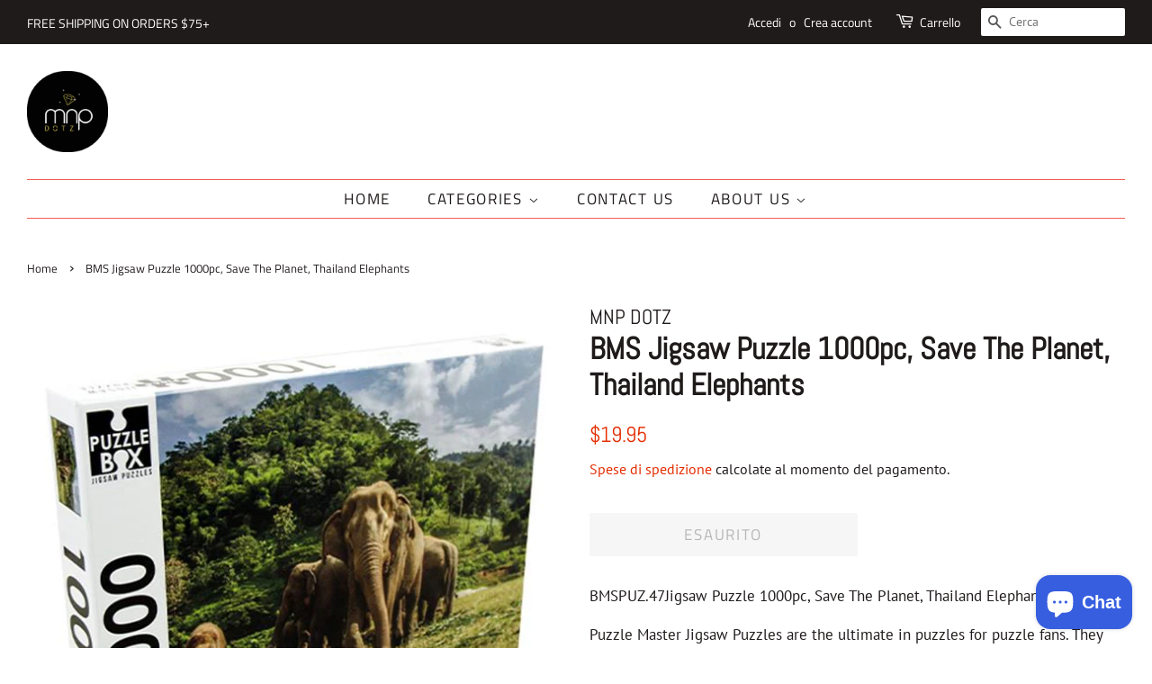

--- FILE ---
content_type: text/html
request_url: https://placement-api.afterpay.com/?mpid=mnpdotz.myshopify.com&placementid=null&pageType=product&zoid=9.0.85
body_size: 1021
content:

  <!DOCTYPE html>
  <html>
  <head>
      <link rel='icon' href='data:,' />
      <meta http-equiv="Content-Security-Policy"
          content="base-uri 'self'; default-src 'self'; font-src 'self'; style-src 'self'; script-src 'self' https://cdn.jsdelivr.net/npm/zoid@9.0.85/dist/zoid.min.js; img-src 'self'; connect-src 'self'; frame-src 'self'">
      <title></title>
      <link rel="preload" href="/index.js" as="script" />
      <link rel="preload" href="https://cdn.jsdelivr.net/npm/zoid@9.0.85/dist/zoid.min.js" integrity="sha384-67MznxkYtbE8teNrhdkvnzQBmeiErnMskO7eD8QwolLpdUliTdivKWx0ANHgw+w8" as="script" crossorigin="anonymous" />
      <div id="__AP_DATA__" hidden>
        {"errors":{"mcr":null},"mcrResponse":{"data":{"errors":[],"config":{"mpId":"mnpdotz.myshopify.com","createdAt":"2023-09-28T23:29:53.84970422Z","updatedAt":"2025-11-14T01:32:04.893784845Z","config":{"consumerLending":{"metadata":{"shouldForceCache":false,"isProductEnabled":false,"updatedAt":"2025-11-14T01:32:04.893745274Z","version":0},"details":{}},"interestFreePayment":{"metadata":{"shouldForceCache":false,"isProductEnabled":true,"updatedAt":"2025-11-14T01:32:04.893722214Z","version":0},"details":{"minimumAmount":{"amount":"1.00","currency":"AUD"},"maximumAmount":{"amount":"4000.00","currency":"AUD"},"cbt":{"enabled":true,"countries":["AU","GB","NZ","CA"],"limits":{}}}},"merchantAttributes":{"metadata":{"shouldForceCache":false,"isProductEnabled":true,"updatedAt":"2025-11-14T01:32:04.893753394Z","version":0},"details":{"analyticsEnabled":true,"tradingCountry":"AU","storeURI":"http://www.mnpdotz.com","tradingName":"mnp dotz","vpuf":true}},"onsitePlacements":{"metadata":{"expiresAt":1749554556843,"ttl":900,"updatedAt":"2025-06-10T11:07:36.843357333Z","version":0},"details":{"onsitePlacements":{"917c86d2-64b5-4ed0-ae69-861ac5184cc2":{"placementId":"917c86d2-64b5-4ed0-ae69-861ac5184cc2","pageType":"product","enabled":true,"type":"price-paragraph","introText":"or","logoType":"badge","badgeTheme":"black-on-mint","lockupTheme":"black","modalTheme":"mint","modalLinkStyle":"circled-info-icon","paymentAmountIsBold":false,"promoRenderStyle":"promo-with-get-and-payments","size":"md","showIfOutsideLimits":true,"showInterestFree":true,"showLowerLimit":true,"showUpperLimit":true,"showWith":true,"showPaymentAmount":true},"a0054fb3-5b41-4ffd-a30c-9c9c40fdd6ae":{"placementId":"a0054fb3-5b41-4ffd-a30c-9c9c40fdd6ae","pageType":"cart","enabled":true,"type":"price-paragraph","introText":"or","logoType":"badge","badgeTheme":"black-on-mint","lockupTheme":"black","modalTheme":"mint","modalLinkStyle":"circled-info-icon","paymentAmountIsBold":false,"promoRenderStyle":"promo-with-get-and-payments","size":"md","showIfOutsideLimits":true,"showInterestFree":true,"showLowerLimit":true,"showUpperLimit":true,"showWith":true,"showPaymentAmount":true}}}},"cashAppPay":{"metadata":{"shouldForceCache":false,"isProductEnabled":false,"updatedAt":"2025-11-14T01:32:04.893781355Z","version":0},"details":{"enabledForOrders":false,"integrationCompleted":false}},"promotionalData":{"metadata":{"version":0},"details":{"consumerLendingPromotions":[]}}}}},"errors":null,"status":200},"brand":"afterpay","meta":{"version":"0.35.4"}}
      </div>
  </head>
  <body></body>
  <script src="/index.js" type="application/javascript"></script>
  </html>
  